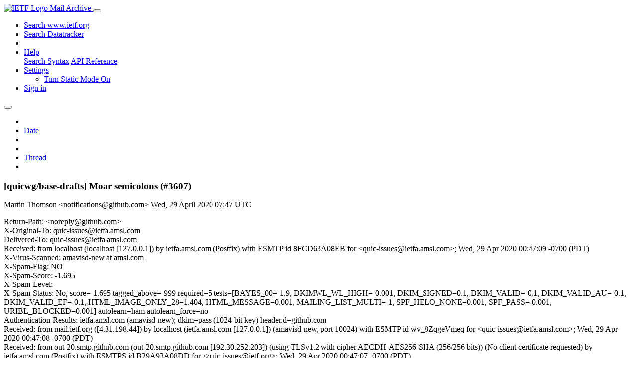

--- FILE ---
content_type: text/html; charset=utf-8
request_url: https://mailarchive.ietf.org/arch/msg/quic-issues/mCfIWX-FM6wpaBc0Fg5spnpxhV8/
body_size: 4676
content:
<!DOCTYPE html> 
<html lang="en">
<head>
    <meta charset="utf-8">
    <meta http-equiv="X-UA-Compatible" content="IE=edge">
    <meta name="viewport" content="width=device-width, initial-scale=1">
    <meta name="description" content="Search IETF mail list archives">
    <title>[quicwg/base-drafts] Moar semicolons (#3607)</title>

    

    <link rel="stylesheet" type="text/css" href="https://static.ietf.org/mailarchive/2.37.1/fontawesome/css/all.css">
    <link rel="stylesheet" type="text/css" href="https://static.ietf.org/mailarchive/2.37.1/mlarchive/css/bootstrap_custom.css">
    <link rel="stylesheet" type="text/css" href="https://static.ietf.org/mailarchive/2.37.1/mlarchive/css/styles.css">

    

    

</head>

<body>

<!-- Container -->
<div id="container">

    <header class="navbar navbar-expand-md navbar-dark fixed-top px-3 py-0">
        <div class="container-fluid">
            <a class="navbar-brand p-0" href="/">
                <img alt="IETF Logo" src="https://static.ietf.org/mailarchive/2.37.1/mlarchive/images/ietflogo-small-transparent.png">
                <span class="navbar-text d-none d-md-inline-block">
                
                Mail Archive
                
                </span>
            </a>
            <button class="navbar-toggler" type="button" data-bs-toggle="collapse" data-bs-target="#navbar-main" aria-controls="navbar-main" aria-expanded="false" aria-label="Toggle navigation">
                <span class="navbar-toggler-icon"></span>
            </button>

            
            <div id="navbar-main" class="navbar-header collapse navbar-collapse">
                <ul class="navbar-nav ms-auto">
                    <li class="nav-item d-none d-lg-inline">
                        <a class="nav-link" href="https://www.ietf.org/search/">Search www.ietf.org</a>
                    </li>
                    <li class="nav-item d-none d-lg-inline">
                        <a class="nav-link" href="https://datatracker.ietf.org">Search Datatracker</a>
                    </li>
		            <li class="nav-item d-none d-lg-inline navbar-text pipe"></li>

                    <li class="nav-item dropdown">
                        <a class="nav-link dropdown-toggle" href="#" id="navbar-help" role="button" data-bs-toggle="dropdown" aria-haspopup="true" aria-expanded="false">Help</a>
                        <div class="dropdown-menu" aria-labelledby="navbar-help">
                            <a class="dropdown-item" href="/arch/help/">Search Syntax</a>
                            <a class="dropdown-item" href="/docs/api-reference/">API Reference</a>
                        </div>
                    </li>

                    
                    
                    
                    
                    
                    <li class="nav-item dropdown me-2">
                        <a id="nav-settings-anchor" class="nav-link dropdown-toggle" href="#" id="navbar-settings" role="button" data-bs-toggle="dropdown" aria-haspopup="true" aria-expanded="false">Settings</a>
                        <ul class="dropdown-menu" aria-labelledby="navbar-settings">
                            <li><a id="toggle-static" class="dropdown-item" href="#">Turn Static Mode On</a></li>
                        </ul>
                    </li>
                    

                    
                    <li class="nav-item">
                        
                            <a class="nav-link" href="/oidc/authenticate/" rel="nofollow">Sign in</a>
                        
                    </li>
                    
                </ul>
            </div> <!-- navbar-header -->
            
        </div> <!-- container-fluid -->
    </header>

            <!-- 
            <noscript>
                <p class="navbar-text"><small>Enable Javascript for full functionality.</small></p>
            </noscript>
            -->

        <!-- Django Messages -->
        


    <!-- Content -->
    <div id="content">
        

<div class="container-fluid">

  <nav class="navbar navbar-expand-md navbar-light bg-light rounded shadow-sm navbar-msg-detail my-2">
      <button type="button" class="navbar-toggler" data-bs-toggle="collapse" data-bs-target="#id-navbar-top" aria-expanded="false">
        <span class="navbar-toggler-icon"></span>
      </button>

    <!-- Collect the nav links, forms, and other content for toggling -->
    <div class="collapse navbar-collapse navbar-detail px-5" id="id-navbar-top">
      <ul class="navbar-nav">
        <li class="nav-item" title="Previous by date">
          
            <a class="nav-link previous-in-list" href="/arch/msg/quic-issues/XjIScT3wAOG63aNqZXtFNkxFGg4/" aria-label="previous in list">
          
            <span class="fa fa-chevron-left" aria-hidden="true"></span>
            </a>
        </li>
        <li class="nav-item" title="Date Index">
          <a class="nav-link date-index" href="/arch/browse/quic-issues/?index=mCfIWX-FM6wpaBc0Fg5spnpxhV8">Date</a>
        </li>
        <li class="nav-item" title="Next by date">
          
            <a class="nav-link next-in-list" href="/arch/msg/quic-issues/D5TYIAinFEHQ8ZzsN0E79a9CUws/" aria-label="next in list">
          
            <span class="fa fa-chevron-right" aria-hidden="true"></span>
            </a>
        </li>
        <li class="nav-item" title="Previous in thread">
          
            <a class="nav-link previous-in-thread" href="/arch/msg/quic-issues/XjIScT3wAOG63aNqZXtFNkxFGg4/" aria-label="previous in thread">
          
            <span class="fa fa-chevron-left" aria-hidden="true"></span>
            </a>
        </li>
        <li class="nav-item" title="Thread Index">
          <a class="nav-link thread-index" href="/arch/browse/quic-issues/?gbt=1&amp;index=mCfIWX-FM6wpaBc0Fg5spnpxhV8">Thread</a>
        </li>
        <li class="nav-item" title="Next in thread">
          
            <a class="nav-link next-in-thread" href="/arch/msg/quic-issues/BeK2PzVRmEUeyI0Nltj5j0f5Hhc/" aria-label="next in thread">
          
            <span class="fa fa-chevron-right" aria-hidden="true"></span>
            </a>
        </li>
        
      </ul>
      <ul class="nav navbar-nav navbar-right">
      </ul>
    </div><!-- /.navbar-collapse -->
</nav>

  
  <div class="row">

    <div class="msg-detail col-md-8 pt-3" data-static-date-index-url="/arch/browse/static/quic-issues/2020-04/#mCfIWX-FM6wpaBc0Fg5spnpxhV8" data-static-thread-index-url="/arch/browse/static/quic-issues/thread/2020-04/#mCfIWX-FM6wpaBc0Fg5spnpxhV8" data-date-index-url="/arch/browse/quic-issues/?index=mCfIWX-FM6wpaBc0Fg5spnpxhV8" data-thread-index-url="/arch/browse/quic-issues/?gbt=1&amp;index=mCfIWX-FM6wpaBc0Fg5spnpxhV8">
      
      <div id="msg-body" data-message-url="https://mailarchive.ietf.org/arch/msg/quic-issues/mCfIWX-FM6wpaBc0Fg5spnpxhV8/">
    <div id="message-links">
      
        <a href="mailto:quic-issues@ietf.org?subject=Re: [quicwg/base-drafts] Moar semicolons (#3607)" class="reply-link" title="Reply"><i class="fas fa-reply fa-lg"></i></a>
      
      <a href="/arch/msg/quic-issues/mCfIWX-FM6wpaBc0Fg5spnpxhV8/download/" class="download-link" title="Message Download"><i class="fa fa-download fa-lg"></i></a>
      <a href="https://mailarchive.ietf.org/arch/msg/quic-issues/mCfIWX-FM6wpaBc0Fg5spnpxhV8/" class="detail-link" title="Message Detail"><i class="fa fa-link fa-lg"></i></a>
    </div>
    <h3>[quicwg/base-drafts] Moar semicolons (#3607)</h3>
    <p id="msg-info" class="msg-header">
      <span id="msg-from" class="pipe">Martin Thomson &lt;notifications@github.com&gt;</span>
      <span id="msg-date" class="pipe">Wed, 29 April  2020 07:47 UTC</span>
    </p>
    <div id="msg-header" class="msg-header">
      <p>
      
        Return-Path: &lt;noreply@github.com&gt;<br />
      
        X-Original-To: quic-issues@ietfa.amsl.com<br />
      
        Delivered-To: quic-issues@ietfa.amsl.com<br />
      
        Received: from localhost (localhost [127.0.0.1]) by ietfa.amsl.com (Postfix) with ESMTP id 8FCD63A08EB for &lt;quic-issues@ietfa.amsl.com&gt;; Wed, 29 Apr 2020 00:47:09 -0700 (PDT)<br />
      
        X-Virus-Scanned: amavisd-new at amsl.com<br />
      
        X-Spam-Flag: NO<br />
      
        X-Spam-Score: -1.695<br />
      
        X-Spam-Level: <br />
      
        X-Spam-Status: No, score=-1.695 tagged_above=-999 required=5 tests=[BAYES_00=-1.9, DKIMWL_WL_HIGH=-0.001, DKIM_SIGNED=0.1, DKIM_VALID=-0.1, DKIM_VALID_AU=-0.1, DKIM_VALID_EF=-0.1, HTML_IMAGE_ONLY_28=1.404, HTML_MESSAGE=0.001, MAILING_LIST_MULTI=-1, SPF_HELO_NONE=0.001, SPF_PASS=-0.001, URIBL_BLOCKED=0.001] autolearn=ham autolearn_force=no<br />
      
        Authentication-Results: ietfa.amsl.com (amavisd-new); dkim=pass (1024-bit key) header.d=github.com<br />
      
        Received: from mail.ietf.org ([4.31.198.44]) by localhost (ietfa.amsl.com [127.0.0.1]) (amavisd-new, port 10024) with ESMTP id wv_8ZqgeVmeq for &lt;quic-issues@ietfa.amsl.com&gt;; Wed, 29 Apr 2020 00:47:08 -0700 (PDT)<br />
      
        Received: from out-20.smtp.github.com (out-20.smtp.github.com [192.30.252.203]) (using TLSv1.2 with cipher AECDH-AES256-SHA (256/256 bits)) (No client certificate requested) by ietfa.amsl.com (Postfix) with ESMTPS id B29A93A08DD for &lt;quic-issues@ietf.org&gt;; Wed, 29 Apr 2020 00:47:07 -0700 (PDT)<br />
      
        Received: from github-lowworker-f144ac1.va3-iad.github.net (github-lowworker-f144ac1.va3-iad.github.net [10.48.16.59]) by smtp.github.com (Postfix) with ESMTP id E1A438C009E for &lt;quic-issues@ietf.org&gt;; Wed, 29 Apr 2020 00:47:06 -0700 (PDT)<br />
      
        DKIM-Signature: v=1; a=rsa-sha256; c=relaxed/relaxed; d=github.com; s=pf2014; t=1588146426; bh=3OvrNULkzPzfnojzcrD/FKrt1pGVU8wDetQXlMpcm3w=; h=Date:From:Reply-To:To:Cc:Subject:List-ID:List-Archive:List-Post: List-Unsubscribe:From; b=C6j+6zCF6X4Yccy9ANhmWe920gNq8YZkZX00u4fZImGSEgef7HEZcawoWocYrwRId 25rRUt7P4v8n1r20IkKNZKbIX9bZ1o0R6+6JtOMryxQa7q9x3wwMTEpzEAGEwSdF9A 8EluDa+L3aN9FP/oUaE8vYfchYNzB/rq7iaABLus=<br />
      
        Date: Wed, 29 Apr 2020 00:47:06 -0700<br />
      
        From: Martin Thomson &lt;notifications@github.com&gt;<br />
      
        Reply-To: quicwg/base-drafts &lt;reply+AFTOJKZDUX4OVZYTMTICZYV4WUI7VEVBNHHCISSLD4@reply.github.com&gt;<br />
      
        To: quicwg/base-drafts &lt;base-drafts@noreply.github.com&gt;<br />
      
        Cc: Subscribed &lt;subscribed@noreply.github.com&gt;<br />
      
        Message-ID: &lt;quicwg/base-drafts/pull/3607@github.com&gt;<br />
      
        Subject: [quicwg/base-drafts] Moar semicolons (#3607)<br />
      
        Mime-Version: 1.0<br />
      
        Content-Type: multipart/alternative; boundary=&quot;--==_mimepart_5ea930fad3037_2dc43fb7a10cd96870494a&quot;; charset=&quot;UTF-8&quot;<br />
      
        Content-Transfer-Encoding: 7bit<br />
      
        Precedence: list<br />
      
        X-GitHub-Sender: martinthomson<br />
      
        X-GitHub-Recipient: quic-issues<br />
      
        X-GitHub-Reason: subscribed<br />
      
        X-Auto-Response-Suppress: All<br />
      
        X-GitHub-Recipient-Address: quic-issues@ietf.org<br />
      
        Archived-At: &lt;https://mailarchive.ietf.org/arch/msg/quic-issues/mCfIWX-FM6wpaBc0Fg5spnpxhV8&gt;<br />
      
        X-BeenThere: quic-issues@ietf.org<br />
      
        X-Mailman-Version: 2.1.29<br />
      
        List-Id: Notification list for GitHub issues related to the QUIC WG &lt;quic-issues.ietf.org&gt;<br />
      
        List-Unsubscribe: &lt;https://www.ietf.org/mailman/options/quic-issues&gt;, &lt;mailto:quic-issues-request@ietf.org?subject=unsubscribe&gt;<br />
      
        List-Archive: &lt;https://mailarchive.ietf.org/arch/browse/quic-issues/&gt;<br />
      
        List-Post: &lt;mailto:quic-issues@ietf.org&gt;<br />
      
        List-Help: &lt;mailto:quic-issues-request@ietf.org?subject=help&gt;<br />
      
        List-Subscribe: &lt;https://www.ietf.org/mailman/listinfo/quic-issues&gt;, &lt;mailto:quic-issues-request@ietf.org?subject=subscribe&gt;<br />
      
        X-List-Received-Date: Wed, 29 Apr 2020 07:47:10 -0000<br />
      
      </p>
    </div>
    <div class="msg-payload">
      
          <pre class="wordwrap">There are a few manual tweaks here, but the first commit is strictly automated.
You can view, comment on, or merge this pull request online at:

  <a href="https://github.com/quicwg/base-drafts/pull/3607" rel="nofollow">https://github.com/quicwg/base-drafts/pull/3607</a>

-- Commit Summary --

  * Fix references
  * Manual fixes for -transport
  * Manual fixes for -http

-- File Changes --

    M draft-ietf-quic-http.md (59)
    M draft-ietf-quic-qpack.md (2)
    M draft-ietf-quic-recovery.md (10)
    M draft-ietf-quic-transport.md (110)

-- Patch Links --

<a href="https://github.com/quicwg/base-drafts/pull/3607.patch" rel="nofollow">https://github.com/quicwg/base-drafts/pull/3607.patch</a>
<a href="https://github.com/quicwg/base-drafts/pull/3607.diff" rel="nofollow">https://github.com/quicwg/base-drafts/pull/3607.diff</a>

-- 
You are receiving this because you are subscribed to this thread.
Reply to this email directly or view it on GitHub:
<a href="https://github.com/quicwg/base-drafts/pull/3607" rel="nofollow">https://github.com/quicwg/base-drafts/pull/3607</a>
</pre>

      
    </div>
    <div>
      
    </div>
</div> <!-- msg-body -->




            <div id="message-thread">

        
<ul class="thread-snippet">

    <li class="depth-0 current-msg"><a href="/arch/msg/quic-issues/mCfIWX-FM6wpaBc0Fg5spnpxhV8/">[quicwg/base-drafts] Moar semicolons (#3607)</a>&nbsp;&nbsp;Martin Thomson</li>

    <li class="depth-1"><a href="/arch/msg/quic-issues/BeK2PzVRmEUeyI0Nltj5j0f5Hhc/">Re: [quicwg/base-drafts] Moar semicolons (#3607)</a>&nbsp;&nbsp;Lucas Pardue</li>

    <li class="depth-1"><a href="/arch/msg/quic-issues/VLkvAL3T3zo95y_3o3lqCxCrYsw/">Re: [quicwg/base-drafts] Moar semicolons (#3607)</a>&nbsp;&nbsp;Jana Iyengar</li>

    <li class="depth-1"><a href="/arch/msg/quic-issues/l8-i25ARpAo3Wqz3wtEIQcbPOAM/">Re: [quicwg/base-drafts] Moar semicolons (#3607)</a>&nbsp;&nbsp;Mike Bishop</li>

    <li class="depth-1"><a href="/arch/msg/quic-issues/U0DKT5CVGtE-gNBbVSXUE8ZFQtg/">Re: [quicwg/base-drafts] Moar semicolons (#3607)</a>&nbsp;&nbsp;Eric Kinnear</li>

    <li class="depth-1"><a href="/arch/msg/quic-issues/i9ZslVENxa0hKWQZgDaohX8xiUQ/">Re: [quicwg/base-drafts] Moar semicolons (#3607)</a>&nbsp;&nbsp;Martin Thomson</li>

    <li class="depth-1"><a href="/arch/msg/quic-issues/24ECfIL8WRadfg0W7WkXS_Mvp0M/">Re: [quicwg/base-drafts] Moar semicolons (#3607)</a>&nbsp;&nbsp;Martin Thomson</li>

</ul>


      </div> <!-- message-thread -->


      <div class="d-flex justify-content-center">
        <ul id="navigation" class="list-inline">
          <li class="list-inline-item">
            <a id="toggle-nav" class="toggle js-off" href="#">Hide Navigation Bar</a>
          </li>
          
        </ul>
      </div>
          
    </div> <!-- msg-detail -->

    <div class="msg-aside col-md-4"></div>
</div> <!-- row -->

    <div class="btn-toolbar msg-detail-toolbar" role="toolbar" aria-label="...">
    <div class="btn-group" role="group" aria-label="...">
      
        <a class="btn btn-default" href="/arch/msg/quic-issues/XjIScT3wAOG63aNqZXtFNkxFGg4/">
      
          <i class="fa fa-chevron-left" aria-hidden="true"></i>
        </a>
      <a class="btn btn-default" href="">Date</a>
      
        <a class="btn btn-default" href="/arch/msg/quic-issues/D5TYIAinFEHQ8ZzsN0E79a9CUws/">
      
          <i class="fa fa-chevron-right" aria-hidden="true"></i>
        </a>
    </div>
    <div class="btn-group" role="group" aria-label="...">
      
        <a class="btn btn-default" href="/arch/msg/quic-issues/XjIScT3wAOG63aNqZXtFNkxFGg4/">
      
          <i class="fa fa-chevron-left" aria-hidden="true"></i>
        </a>
      <a class="btn btn-default" href="">Thread</a>
      
        <a class="btn btn-default" href="/arch/msg/quic-issues/BeK2PzVRmEUeyI0Nltj5j0f5Hhc/">
      
          <i class="fa fa-chevron-right" aria-hidden="true"></i>
        </a>
    </div>
    
</div>



    <nav class="navbar navbar-expand-md navbar-light bg-light rounded shadow-sm navbar-msg-detail my-2">
      <button type="button" class="navbar-toggler" data-bs-toggle="collapse" data-bs-target="#id-navbar-bottom" aria-expanded="false">
        <span class="navbar-toggler-icon"></span>
      </button>

    <!-- Collect the nav links, forms, and other content for toggling -->
    <div class="collapse navbar-collapse navbar-detail px-5" id="id-navbar-bottom">
      <ul class="navbar-nav">
        <li class="nav-item" title="Previous by date">
          
            <a class="nav-link previous-in-list" href="/arch/msg/quic-issues/XjIScT3wAOG63aNqZXtFNkxFGg4/" aria-label="previous in list">
          
            <span class="fa fa-chevron-left" aria-hidden="true"></span>
            </a>
        </li>
        <li class="nav-item" title="Date Index">
          <a class="nav-link date-index" href="/arch/browse/quic-issues/?index=mCfIWX-FM6wpaBc0Fg5spnpxhV8">Date</a>
        </li>
        <li class="nav-item" title="Next by date">
          
            <a class="nav-link next-in-list" href="/arch/msg/quic-issues/D5TYIAinFEHQ8ZzsN0E79a9CUws/" aria-label="next in list">
          
            <span class="fa fa-chevron-right" aria-hidden="true"></span>
            </a>
        </li>
        <li class="nav-item" title="Previous in thread">
          
            <a class="nav-link previous-in-thread" href="/arch/msg/quic-issues/XjIScT3wAOG63aNqZXtFNkxFGg4/" aria-label="previous in thread">
          
            <span class="fa fa-chevron-left" aria-hidden="true"></span>
            </a>
        </li>
        <li class="nav-item" title="Thread Index">
          <a class="nav-link thread-index" href="/arch/browse/quic-issues/?gbt=1&amp;index=mCfIWX-FM6wpaBc0Fg5spnpxhV8">Thread</a>
        </li>
        <li class="nav-item" title="Next in thread">
          
            <a class="nav-link next-in-thread" href="/arch/msg/quic-issues/BeK2PzVRmEUeyI0Nltj5j0f5Hhc/" aria-label="next in thread">
          
            <span class="fa fa-chevron-right" aria-hidden="true"></span>
            </a>
        </li>
        
      </ul>
      <ul class="nav navbar-nav navbar-right">
      </ul>
    </div><!-- /.navbar-collapse -->
</nav>


</div>


    </div>
    <!-- END Content -->


    
  
    
  <div class="footer scrolling">
      <p class="small text-center">v2.37.1 | <a href="https://github.com/ietf-tools/mailarch/issues">Report a Bug</a> | <a href="mailto:tools-help@ietf.org">By Email</a> | <a href="https://status.ietf.org">System Status</a></p>
  </div>

  


</div> <!-- END Container -->



<script src="https://static.ietf.org/mailarchive/2.37.1/jquery/js/jquery-3.6.0.min.js" crossorigin="anonymous"></script>
<script src="https://static.ietf.org/mailarchive/2.37.1/bootstrap-5.1.1-dist/js/bootstrap.bundle.min.js" crossorigin="anonymous"></script>
<script type="text/javascript" src="https://static.ietf.org/mailarchive/2.37.1/jquery.cookie/jquery.cookie.js"></script>
<script type="text/javascript" src="https://static.ietf.org/mailarchive/2.37.1/mlarchive/js/base.js"></script>

<script type="text/javascript" src="https://static.ietf.org/mailarchive/2.37.1/jquery.cookie/jquery.cookie.js"></script>
<script type="text/javascript" src="https://static.ietf.org/mailarchive/2.37.1/mlarchive/js/detail.js"></script>


<!-- debug_toolbar_here -->
<script>(function(){function c(){var b=a.contentDocument||a.contentWindow.document;if(b){var d=b.createElement('script');d.innerHTML="window.__CF$cv$params={r:'9c23cf5d6e2aecfa',t:'MTc2OTEzNDgwNi4wMDAwMDA='};var a=document.createElement('script');a.nonce='';a.src='/cdn-cgi/challenge-platform/scripts/jsd/main.js';document.getElementsByTagName('head')[0].appendChild(a);";b.getElementsByTagName('head')[0].appendChild(d)}}if(document.body){var a=document.createElement('iframe');a.height=1;a.width=1;a.style.position='absolute';a.style.top=0;a.style.left=0;a.style.border='none';a.style.visibility='hidden';document.body.appendChild(a);if('loading'!==document.readyState)c();else if(window.addEventListener)document.addEventListener('DOMContentLoaded',c);else{var e=document.onreadystatechange||function(){};document.onreadystatechange=function(b){e(b);'loading'!==document.readyState&&(document.onreadystatechange=e,c())}}}})();</script></body>
</html>


--- FILE ---
content_type: application/javascript; charset=UTF-8
request_url: https://mailarchive.ietf.org/cdn-cgi/challenge-platform/h/b/scripts/jsd/d251aa49a8a3/main.js?
body_size: 10809
content:
window._cf_chl_opt={AKGCx8:'b'};~function(f6,ei,ej,eZ,ec,ew,ez,eM,en,f1){f6=b,function(e,f,fL,f5,W,H){for(fL={e:587,f:604,W:607,H:542,Q:679,o:410,J:490,E:611,h:651},f5=b,W=e();!![];)try{if(H=parseInt(f5(fL.e))/1+-parseInt(f5(fL.f))/2+-parseInt(f5(fL.W))/3+parseInt(f5(fL.H))/4+-parseInt(f5(fL.Q))/5+-parseInt(f5(fL.o))/6*(-parseInt(f5(fL.J))/7)+-parseInt(f5(fL.E))/8*(-parseInt(f5(fL.h))/9),H===f)break;else W.push(W.shift())}catch(Q){W.push(W.shift())}}(C,488534),ei=this||self,ej=ei[f6(602)],eZ={},eZ[f6(581)]='o',eZ[f6(523)]='s',eZ[f6(474)]='u',eZ[f6(655)]='z',eZ[f6(448)]='n',eZ[f6(484)]='I',eZ[f6(546)]='b',ec=eZ,ei[f6(668)]=function(W,H,Q,o,W1,W0,fB,fb,J,h,A,U,F,T,g){if(W1={e:512,f:565,W:412,H:556,Q:669,o:412,J:543,E:489,h:598,A:457,v:545,U:656,F:590,T:516,g:498,k:400,G:621},W0={e:600,f:590,W:486,H:400},fB={e:690,f:424,W:493,H:407},fb=f6,J={'ebOez':function(G,Y){return G+Y},'utvOt':function(G,Y){return G===Y},'YVFTE':function(G,Y){return G(Y)},'jCZfa':function(G,Y){return G<Y},'WxNUa':function(G,Y,P){return G(Y,P)}},J[fb(W1.e)](null,H)||H===void 0)return o;for(h=J[fb(W1.f)](ea,H),W[fb(W1.W)][fb(W1.H)]&&(h=h[fb(W1.Q)](W[fb(W1.o)][fb(W1.H)](H))),h=W[fb(W1.J)][fb(W1.E)]&&W[fb(W1.h)]?W[fb(W1.J)][fb(W1.E)](new W[(fb(W1.h))](h)):function(G,fq,Y){for(fq=fb,G[fq(W0.e)](),Y=0;Y<G[fq(W0.f)];G[Y]===G[Y+1]?G[fq(W0.W)](J[fq(W0.H)](Y,1),1):Y+=1);return G}(h),A='nAsAaAb'.split('A'),A=A[fb(W1.A)][fb(W1.v)](A),U=0;J[fb(W1.U)](U,h[fb(W1.F)]);F=h[U],T=eL(W,H,F),A(T)?(g='s'===T&&!W[fb(W1.T)](H[F]),fb(W1.g)===Q+F?E(J[fb(W1.k)](Q,F),T):g||E(Q+F,H[F])):J[fb(W1.G)](E,Q+F,T),U++);return o;function E(G,Y,fC){fC=b,Object[fC(fB.e)][fC(fB.f)][fC(fB.W)](o,Y)||(o[Y]=[]),o[Y][fC(fB.H)](G)}},ew=f6(491)[f6(501)](';'),ez=ew[f6(457)][f6(545)](ew),ei[f6(685)]=function(H,Q,W7,fr,o,J,E,h,A,v){for(W7={e:445,f:531,W:631,H:576,Q:665,o:445,J:590,E:631,h:628,A:407,v:576,U:594},fr=f6,o={},o[fr(W7.e)]=function(U,F){return U<F},o[fr(W7.f)]=function(U,F){return F===U},o[fr(W7.W)]=function(U,F){return U<F},o[fr(W7.H)]=function(U,F){return U+F},J=o,E=Object[fr(W7.Q)](Q),h=0;J[fr(W7.o)](h,E[fr(W7.J)]);h++)if(A=E[h],J[fr(W7.f)]('f',A)&&(A='N'),H[A]){for(v=0;J[fr(W7.E)](v,Q[E[h]][fr(W7.J)]);-1===H[A][fr(W7.h)](Q[E[h]][v])&&(ez(Q[E[h]][v])||H[A][fr(W7.A)](J[fr(W7.v)]('o.',Q[E[h]][v]))),v++);}else H[A]=Q[E[h]][fr(W7.U)](function(U){return'o.'+U})},eM=function(WN,Wy,WX,WD,Wn,ff,f,W,H,Q){return WN={e:411,f:534,W:662,H:677,Q:431,o:687,J:563,E:510,h:418},Wy={e:547,f:452,W:693,H:678,Q:622,o:501,J:673,E:579,h:624,A:688,v:478,U:562,F:693,T:678,g:426,k:562,G:407,Y:541,P:693,O:567,d:478,s:630,K:409,R:657,m:578,i:459,j:552,Z:597,c:613,S:407,L:597,a:661,z:619,I:634},WX={e:590},WD={e:553},Wn={e:463,f:666,W:676,H:534,Q:591,o:588,J:590,E:613,h:690,A:424,v:493,U:690,F:608,T:465,g:470,k:553,G:529,Y:499,P:588,O:407,d:553,s:682,K:405,R:424,m:407,i:434,j:447,Z:407,c:470,S:601,L:693,a:449,z:601,I:686,M:642,n:505,D:493,X:553,y:672,N:671,l:411,x:568,V:407,B:692,C0:553,C1:579,C2:530,C3:407,C4:434,C5:502,C6:407,C7:657,C8:693,C9:509,CC:661,Cb:682,Cq:407,Cr:609,Ce:508,Cf:454,CW:407,CH:459,CQ:669,Co:665,Cu:571},ff=f6,f={'WmJWf':ff(WN.e),'jeKaL':ff(WN.f),'XgRxE':function(o,J){return o==J},'AFnAH':ff(WN.W),'MciiF':function(o,J){return o>J},'ppMMl':ff(WN.H),'ftyVR':function(o,J){return o-J},'sDnCd':function(o,J){return o(J)},'BnAUq':function(o,J){return o|J},'tLisG':function(o,J){return o<<J},'xvyAa':function(o,J){return J&o},'lMXKv':function(o,J){return o==J},'JnNbB':function(o,J){return o(J)},'uSimC':function(o,J){return o!==J},'eDQpt':ff(WN.Q),'zRywp':ff(WN.o),'JXdGt':function(o,J){return o(J)},'puAHO':function(o,J){return o<J},'LpVxP':function(o,J){return o<<J},'HhaYl':function(o,J){return J&o},'yXSva':function(o,J){return o(J)},'mReUZ':function(o,J){return o<<J},'hIHYD':function(o,J){return J==o},'OPcBM':function(o,J){return J&o},'gnVCD':function(o,J){return o(J)},'BswSR':function(o,J){return o==J},'fijbM':function(o){return o()},'zKExl':ff(WN.J),'fewyn':function(o,J){return J!=o},'rNKLi':function(o,J){return J*o},'lpNtH':function(o,J){return J&o},'TosoH':function(o,J){return o(J)},'efClp':function(o,J){return o*J},'FDrIH':function(o,J){return o(J)},'LkJSa':function(o,J){return J&o},'fROxq':function(o,J){return J!=o},'Vaeeh':function(o,J){return o(J)},'KporV':function(o,J){return o(J)},'ZdvmX':function(o,J){return o==J},'pMdPu':function(o,J){return o-J},'yYWvW':function(o,J){return J==o},'lNCZA':function(o,J){return o+J}},W=String[ff(WN.E)],H={'h':function(o,Ww){return Ww={e:504,f:613},null==o?'':H.g(o,6,function(J,fW){return fW=b,fW(Ww.e)[fW(Ww.f)](J)})},'g':function(o,J,E,fH,A,U,F,T,G,Y,P,O,s,K,R,i,j,WM,Z,S,L,X){if(fH=ff,A={},A[fH(Wn.e)]=function(z,I){return z<I},A[fH(Wn.f)]=f[fH(Wn.W)],U=A,fH(Wn.H)===f[fH(Wn.Q)]){if(f[fH(Wn.o)](null,o))return'';for(T={},G={},Y='',P=2,O=3,s=2,K=[],R=0,i=0,j=0;j<o[fH(Wn.J)];j+=1)if(Z=o[fH(Wn.E)](j),Object[fH(Wn.h)][fH(Wn.A)][fH(Wn.v)](T,Z)||(T[Z]=O++,G[Z]=!0),S=Y+Z,Object[fH(Wn.h)][fH(Wn.A)][fH(Wn.v)](T,S))Y=S;else{if(Object[fH(Wn.U)][fH(Wn.A)][fH(Wn.v)](G,Y)){if(fH(Wn.F)!==f[fH(Wn.T)]){if(f[fH(Wn.g)](256,Y[fH(Wn.k)](0))){if(f[fH(Wn.G)]!==fH(Wn.Y)){for(F=0;F<s;R<<=1,f[fH(Wn.P)](i,J-1)?(i=0,K[fH(Wn.O)](E(R)),R=0):i++,F++);for(L=Y[fH(Wn.d)](0),F=0;8>F;R=L&1.62|R<<1.44,i==f[fH(Wn.s)](J,1)?(i=0,K[fH(Wn.O)](f[fH(Wn.K)](E,R)),R=0):i++,L>>=1,F++);}else Y[fH(Wn.h)][fH(Wn.R)][fH(Wn.v)](A,W)||(U[F]=[]),T[J][fH(Wn.m)](j)}else{for(L=1,F=0;F<s;R=f[fH(Wn.i)](f[fH(Wn.j)](R,1),L),J-1==i?(i=0,K[fH(Wn.Z)](f[fH(Wn.K)](E,R)),R=0):i++,L=0,F++);for(L=Y[fH(Wn.k)](0),F=0;f[fH(Wn.c)](16,F);R=R<<1.79|f[fH(Wn.S)](L,1),J-1==i?(i=0,K[fH(Wn.m)](E(R)),R=0):i++,L>>=1,F++);}P--,f[fH(Wn.o)](0,P)&&(P=Math[fH(Wn.L)](2,s),s++),delete G[Y]}else return U[fH(Wn.e)](A[fH(Wn.a)](),H)}else for(L=T[Y],F=0;F<s;R=R<<1|f[fH(Wn.z)](L,1),f[fH(Wn.I)](i,J-1)?(i=0,K[fH(Wn.O)](E(R)),R=0):i++,L>>=1,F++);Y=(P--,0==P&&(P=Math[fH(Wn.L)](2,s),s++),T[S]=O++,f[fH(Wn.M)](String,Z))}if(f[fH(Wn.n)]('',Y)){if(Object[fH(Wn.U)][fH(Wn.R)][fH(Wn.D)](G,Y)){if(256>Y[fH(Wn.X)](0)){if(f[fH(Wn.y)]===f[fH(Wn.N)])WM={e:666},H[fH(Wn.l)]=5e3,Q[fH(Wn.x)]=function(fQ){fQ=fH,J(U[fQ(WM.e)])};else{for(F=0;F<s;R<<=1,J-1==i?(i=0,K[fH(Wn.V)](f[fH(Wn.B)](E,R)),R=0):i++,F++);for(L=Y[fH(Wn.C0)](0),F=0;8>F;R=f[fH(Wn.i)](R<<1,1.06&L),f[fH(Wn.P)](i,J-1)?(i=0,K[fH(Wn.O)](E(R)),R=0):i++,L>>=1,F++);}}else{for(L=1,F=0;f[fH(Wn.C1)](F,s);R=f[fH(Wn.C2)](R,1)|L,f[fH(Wn.I)](i,J-1)?(i=0,K[fH(Wn.C3)](E(R)),R=0):i++,L=0,F++);for(L=Y[fH(Wn.X)](0),F=0;16>F;R=f[fH(Wn.C4)](R<<1.13,f[fH(Wn.C5)](L,1)),f[fH(Wn.P)](i,J-1)?(i=0,K[fH(Wn.C6)](f[fH(Wn.C7)](E,R)),R=0):i++,L>>=1,F++);}P--,0==P&&(P=Math[fH(Wn.C8)](2,s),s++),delete G[Y]}else for(L=T[Y],F=0;f[fH(Wn.C1)](F,s);R=f[fH(Wn.C9)](R,1)|1&L,f[fH(Wn.CC)](i,f[fH(Wn.Cb)](J,1))?(i=0,K[fH(Wn.Cq)](E(R)),R=0):i++,L>>=1,F++);P--,0==P&&s++}for(L=2,F=0;F<s;R=R<<1.13|f[fH(Wn.Cr)](L,1),J-1==i?(i=0,K[fH(Wn.Z)](f[fH(Wn.Ce)](E,R)),R=0):i++,L>>=1,F++);for(;;)if(R<<=1,f[fH(Wn.Cf)](i,J-1)){K[fH(Wn.CW)](f[fH(Wn.Ce)](E,R));break}else i++;return K[fH(Wn.CH)]('')}else{for(X=[];J!==null;X=X[fH(Wn.CQ)](E[fH(Wn.Co)](Y)),A=W[fH(Wn.Cu)](U));return X}},'j':function(o,fo){return fo=ff,o==null?'':''==o?null:H.i(o[fo(WX.e)],32768,function(J,fu){return fu=fo,o[fu(WD.e)](J)})},'i':function(o,J,E,fJ,A,U,F,T,G,Y,P,O,s,K,R,i,L,j,Z,S){if(fJ=ff,fJ(Wy.e)!==f[fJ(Wy.f)]){for(A=[],U=4,F=4,T=3,G=[],O=E(0),s=J,K=1,Y=0;3>Y;A[Y]=Y,Y+=1);for(R=0,i=Math[fJ(Wy.W)](2,2),P=1;f[fJ(Wy.H)](P,i);)for(j=fJ(Wy.Q)[fJ(Wy.o)]('|'),Z=0;!![];){switch(j[Z++]){case'0':P<<=1;continue;case'1':S=s&O;continue;case'2':s>>=1;continue;case'3':0==s&&(s=J,O=E(K++));continue;case'4':R|=f[fJ(Wy.J)](f[fJ(Wy.E)](0,S)?1:0,P);continue}break}switch(R){case 0:for(R=0,i=Math[fJ(Wy.W)](2,8),P=1;P!=i;S=f[fJ(Wy.h)](O,s),s>>=1,0==s&&(s=J,O=f[fJ(Wy.A)](E,K++)),R|=f[fJ(Wy.v)](0<S?1:0,P),P<<=1);L=f[fJ(Wy.U)](W,R);break;case 1:for(R=0,i=Math[fJ(Wy.F)](2,16),P=1;f[fJ(Wy.T)](P,i);S=f[fJ(Wy.g)](O,s),s>>=1,s==0&&(s=J,O=E(K++)),R|=(0<S?1:0)*P,P<<=1);L=f[fJ(Wy.k)](W,R);break;case 2:return''}for(Y=A[3]=L,G[fJ(Wy.G)](L);;){if(K>o)return'';for(R=0,i=Math[fJ(Wy.F)](2,T),P=1;f[fJ(Wy.Y)](P,i);S=O&s,s>>=1,0==s&&(s=J,O=E(K++)),R|=P*(0<S?1:0),P<<=1);switch(L=R){case 0:for(R=0,i=Math[fJ(Wy.P)](2,8),P=1;P!=i;S=s&O,s>>=1,0==s&&(s=J,O=f[fJ(Wy.O)](E,K++)),R|=f[fJ(Wy.d)](0<S?1:0,P),P<<=1);A[F++]=f[fJ(Wy.s)](W,R),L=F-1,U--;break;case 1:for(R=0,i=Math[fJ(Wy.F)](2,16),P=1;i!=P;S=O&s,s>>=1,f[fJ(Wy.K)](0,s)&&(s=J,O=f[fJ(Wy.R)](E,K++)),R|=(0<S?1:0)*P,P<<=1);A[F++]=W(R),L=f[fJ(Wy.m)](F,1),U--;break;case 2:return G[fJ(Wy.i)]('')}if(f[fJ(Wy.j)](0,U)&&(U=Math[fJ(Wy.F)](2,T),T++),A[L])L=A[L];else if(F===L)L=f[fJ(Wy.Z)](Y,Y[fJ(Wy.c)](0));else return null;G[fJ(Wy.S)](L),A[F++]=f[fJ(Wy.L)](Y,L[fJ(Wy.c)](0)),U--,Y=L,f[fJ(Wy.a)](0,U)&&(U=Math[fJ(Wy.W)](2,T),T++)}}else H[fJ(Wy.z)]=Q,f[fJ(Wy.I)](o)}},Q={},Q[ff(WN.h)]=H.h,Q}(),en=null,f1=f0(),f3();function f0(Hp,fO){return Hp={e:503},fO=f6,crypto&&crypto[fO(Hp.e)]?crypto[fO(Hp.e)]():''}function ey(H7,fv,f,W){return H7={e:549},fv=f6,f={},f[fv(H7.e)]=function(H,Q){return H!==Q},W=f,W[fv(H7.e)](eX(),null)}function f4(H,Q,Q7,Q6,fc,o,J,E,h){if(Q7={e:526,f:670,W:441,H:654,Q:681,o:462,J:495,E:570,h:522,A:573,v:436,U:433,F:654,T:654,g:495,k:570,G:585,Y:476,P:526},Q6={e:504,f:613},fc=f6,o={},o[fc(Q7.e)]=function(A,v){return A==v},o[fc(Q7.f)]=fc(Q7.W),o[fc(Q7.H)]=fc(Q7.Q),J=o,!H[fc(Q7.o)])return;if(Q===J[fc(Q7.f)])E={},E[fc(Q7.J)]=fc(Q7.E),E[fc(Q7.h)]=H.r,E[fc(Q7.A)]=fc(Q7.W),ei[fc(Q7.v)][fc(Q7.U)](E,'*');else if(J[fc(Q7.F)]===J[fc(Q7.T)])h={},h[fc(Q7.g)]=fc(Q7.k),h[fc(Q7.h)]=H.r,h[fc(Q7.A)]=fc(Q7.G),h[fc(Q7.Y)]=Q,ei[fc(Q7.v)][fc(Q7.U)](h,'*');else return J[fc(Q7.P)](null,H)?'':Q.g(o,6,function(v,fS){return fS=fc,fS(Q6.e)[fS(Q6.f)](v)})}function f2(o,J,HG,fd,E,h,A,v,U,F,T,g,k,G){if(HG={e:558,f:468,W:572,H:455,Q:423,o:406,J:521,E:492,h:583,A:456,v:684,U:558,F:468,T:466,g:627,k:525,G:617,Y:511,P:411,O:568,d:464,s:627,K:464,R:595,m:627,i:595,j:527,Z:627,c:527,S:528,L:538,a:559,z:451,I:660,M:495,n:450,D:636,X:418},fd=f6,E={},E[fd(HG.e)]=function(Y,P){return Y+P},E[fd(HG.f)]=function(Y,P){return Y+P},E[fd(HG.W)]=fd(HG.H),E[fd(HG.Q)]=fd(HG.o),E[fd(HG.J)]=fd(HG.E),h=E,!el(0))return![];v=(A={},A[fd(HG.h)]=o,A[fd(HG.A)]=J,A);try{U=ei[fd(HG.v)],F=h[fd(HG.U)](h[fd(HG.F)](fd(HG.T)+ei[fd(HG.g)][fd(HG.k)],h[fd(HG.W)]),U.r)+h[fd(HG.Q)],T=new ei[(fd(HG.G))](),T[fd(HG.Y)](h[fd(HG.J)],F),T[fd(HG.P)]=2500,T[fd(HG.O)]=function(){},g={},g[fd(HG.d)]=ei[fd(HG.s)][fd(HG.K)],g[fd(HG.R)]=ei[fd(HG.m)][fd(HG.i)],g[fd(HG.j)]=ei[fd(HG.Z)][fd(HG.c)],g[fd(HG.S)]=ei[fd(HG.Z)][fd(HG.L)],g[fd(HG.a)]=f1,k=g,G={},G[fd(HG.z)]=v,G[fd(HG.I)]=k,G[fd(HG.M)]=fd(HG.n),T[fd(HG.D)](eM[fd(HG.X)](G))}catch(Y){}}function eN(He,Hr,fU,e,f){if(He={e:635,f:570,W:435,H:494,Q:689,o:620,J:645,E:638,h:667,A:637,v:401,U:438},Hr={e:488,f:453,W:444,H:577,Q:495,o:488,J:522,E:573,h:441,A:436,v:433},fU=f6,e={'noWvg':fU(He.e),'uuJMs':fU(He.f),'pMZkf':fU(He.W),'HmOIV':function(W){return W()},'EzMKC':function(W,H){return H===W},'IbTdP':function(W,H){return W!==H},'jVdxy':fU(He.H),'oWWCs':function(W,H){return W(H)},'mIIAi':function(W,H){return W*H}},f=e[fU(He.Q)](eX),e[fU(He.o)](f,null))return;en=(en&&(e[fU(He.J)](e[fU(He.E)],fU(He.H))?W[fU(He.h)](e[fU(He.A)],H):e[fU(He.v)](clearTimeout,en)),setTimeout(function(fF,H,Q,J){(fF=fU,H={},H[fF(Hr.e)]=e[fF(Hr.f)],Q=H,fF(Hr.W)===e[fF(Hr.H)])?(J={},J[fF(Hr.Q)]=Q[fF(Hr.o)],J[fF(Hr.J)]=H.r,J[fF(Hr.E)]=fF(Hr.h),W[fF(Hr.A)][fF(Hr.v)](J,'*')):eD()},e[fU(He.U)](f,1e3)))}function eD(e,H1,H0,fE,f,W){H1={e:417,f:592,W:592,H:603},H0={e:644,f:443,W:539,H:479},fE=f6,f={'uLCDV':function(H,Q){return H===Q},'YUtuX':fE(H1.e),'kjPfN':function(H,Q){return H(Q)},'iexgA':function(H){return H()},'TXLRM':function(H,Q,o){return H(Q,o)}},W=eI(),f[fE(H1.f)](eB,W.r,function(H,fh){fh=fE,f[fh(H0.e)](typeof e,f[fh(H0.f)])&&f[fh(H0.W)](e,H),f[fh(H0.H)](eN)}),W.e&&f[fE(H1.W)](f2,fE(H1.H),W.e)}function ea(e,fX,f9,f){for(fX={e:669,f:665,W:571},f9=f6,f=[];e!==null;f=f[f9(fX.e)](Object[f9(fX.f)](e)),e=Object[f9(fX.W)](e));return f}function eX(H5,fA,e,f,W,Q,o,J,E){return H5={e:500,f:448,W:684,H:416,Q:535,o:575,J:533,E:643,h:555,A:550,v:540,U:606,F:584,T:633,g:680,k:472,G:460,Y:623,P:589,O:415,d:633,s:586},fA=f6,e={'wmWHS':function(H,Q,o,J,E){return H(Q,o,J,E)},'YHmPo':fA(H5.e),'mWOML':fA(H5.f),'EohZK':function(H,Q){return H<Q},'pfIyx':function(H,Q){return H===Q}},f=ei[fA(H5.W)],!f?null:(W=f.i,typeof W!==e[fA(H5.H)]||e[fA(H5.Q)](W,30))?e[fA(H5.o)](fA(H5.J),fA(H5.E))?(Q=J[fA(H5.h)](fA(H5.A)),Q[fA(H5.v)]=fA(H5.U),Q[fA(H5.F)]='-1',E[fA(H5.T)][fA(H5.g)](Q),o=Q[fA(H5.k)],J={},J=h(o,o,'',J),J=e[fA(H5.G)](A,o,o[fA(H5.Y)]||o[e[fA(H5.P)]],'n.',J),J=v(o,Q[fA(H5.O)],'d.',J),U[fA(H5.d)][fA(H5.s)](Q),E={},E.r=J,E.e=null,E):null:W}function C(Q8){return Q8='AaQFa,eicqf,bigint,JiHhv,splice,3|9|0|4|5|6|8|7|10|2|1,lxCFz,from,2205896VCdWin,_cf_chl_opt;JJgc4;PJAn2;kJOnV9;IWJi4;OHeaY1;DqMg0;FKmRv9;LpvFx1;cAdz2;PqBHf2;nFZCC5;ddwW5;pRIb1;rxvNi8;RrrrA2;erHi9,POST,call,dyqeT,source,NuRlb,0|3|1|2|4,d.cookie,RacCR,navigator,split,HhaYl,randomUUID,ZQ7MjBLpi$wNkaPWXTtne+I-9d6hOcbulrRUC1zqD0Y4s2xKESf83voAJFmVyHGg5,uSimC,siqJw,YfxQN,gnVCD,mReUZ,fromCharCode,open,utvOt,vFhhS,OKAfk,eWbuR,isNaN,vqGNA,kfMyD,eCgzT,EtUTr,keDcx,sid,string,TThjU,AKGCx8,EUBYd,LRmiB4,pkLOA2,ppMMl,LpVxP,hRkfP,isArray,nOnfk,hMavJ,EohZK,DJkvT,lVtfo,aUjz8,kjPfN,style,fROxq,3592000XXdWDE,Array,XjCPZ,bind,boolean,yaWSv,AelmT,ZbQrv,iframe,ySfjU,yYWvW,charCodeAt,ZUJBr,createElement,getOwnPropertyNames,gvqaV,cNQkv,JBxy9,qrlwp,RbJur,FDrIH,YdAEh,EoZPA,YVFTE,readyState,Vaeeh,ontimeout,dUorv,cloudflare-invisible,getPrototypeOf,QYEwS,event,zmWSp,pfIyx,SJJfw,pMZkf,pMdPu,puAHO,rWMaO,object,YhpzS,AdeF3,tabIndex,error,removeChild,102855tBTsfy,XgRxE,YHmPo,length,jeKaL,TXLRM,tijLr,map,SSTpq3,catch,lNCZA,Set,EDdWQ,sort,xvyAa,document,error on cf_chl_props,1442870nQmvbM,Ihloj,display: none,2720034YAOfQS,JBXKj,OPcBM,RPsML,104psWUlS,2|4|0|1|3,charAt,LgdzR,now,tTtUb,XMLHttpRequest,NCWEo,onreadystatechange,EzMKC,WxNUa,1|2|3|4|0,clientInformation,lpNtH,onload,cYxTX,_cf_chl_opt,indexOf,/jsd/oneshot/d251aa49a8a3/0.5617262959330693:1769131380:WH2hr2ozB_m-6AguRfxPGehduXq_fAyO5exejYBa1gw/,KporV,fsIfm,status,body,fijbM,DOMContentLoaded,send,noWvg,jVdxy,xhr-error,log,flVam,JnNbB,IYlFN,uLCDV,IbTdP,EdrrX,FFQuq,ACLSo,WvsAR,Dpowa,659979bMoHNj,VCvYg,JtIRB,yyuDu,symbol,jCZfa,yXSva,sRvst,iloyY,chctx,hIHYD,pgFAY,location,qQOfQ,keys,RbVlB,addEventListener,pRIb1,concat,YXDIc,zRywp,eDQpt,rNKLi,TBfGz,iUtDT,WmJWf,yogaT,fewyn,3914475ItbolZ,appendChild,HnHJG,ftyVR,dpfyC,__CF$cv$params,rxvNi8,lMXKv,LAXGK,TosoH,HmOIV,prototype,cmunJ,JXdGt,pow,[native code],ebOez,oWWCs,loading,qJFxc,wsoDE,sDnCd,/invisible/jsd,push,toString,ZdvmX,18gCJlPc,timeout,Object,JXmgc,yyrTy,contentDocument,mWOML,function,IiIWfqAqOoA,http-code:,sXJhT,Wiymz,Function,hgPOH,hasOwnProperty,hcelj,LkJSa,href,OSGPl,MlFME,EavKW,nFpOX,afuja,postMessage,BnAUq,HRFXP,parent,WLpox,mIIAi,HzCNO,VYlEX,success,onerror,YUtuX,rdFYe,RlMOE,floor,tLisG,number,random,jsd,errorInfoObject,zKExl,uuJMs,BswSR,/b/ov1/0.5617262959330693:1769131380:WH2hr2ozB_m-6AguRfxPGehduXq_fAyO5exejYBa1gw/,TYlZ6,includes,SjGME,join,wmWHS,stringify,api,RzSwa,CnwA5,AFnAH,/cdn-cgi/challenge-platform/h/,VmSGG,aMSoV,DDblv,MciiF,uSGjr,contentWindow,Gdyhj,undefined,vmudJ,detail,AZsDD,efClp,iexgA,LUxgR,NXZJR'.split(','),C=function(){return Q8},C()}function eL(e,W,H,fD,f8,Q,o,J){Q=(fD={e:582,f:404,W:440,H:581,Q:417,o:596,J:596,E:543,h:532,A:543,v:485,U:664,F:413},f8=f6,{'wsoDE':f8(fD.e),'JiHhv':function(E,h){return h===E},'qQOfQ':function(E,h){return h==E},'JXmgc':function(E,h,A){return E(h,A)}});try{if(Q[f8(fD.f)]===f8(fD.W))return;else o=W[H]}catch(h){return'i'}if(o==null)return o===void 0?'u':'x';if(f8(fD.H)==typeof o)try{if(f8(fD.Q)==typeof o[f8(fD.o)])return o[f8(fD.J)](function(){}),'p'}catch(A){}return e[f8(fD.E)][f8(fD.h)](o)?'a':o===e[f8(fD.A)]?'D':o===!0?'T':Q[f8(fD.v)](!1,o)?'F':(J=typeof o,Q[f8(fD.U)](f8(fD.Q),J)?Q[f8(fD.F)](eS,e,o)?'N':'f':ec[J]||'?')}function eS(f,W,fw,f7,H,Q){return fw={e:537,f:422,W:537,H:422,Q:690,o:408,J:493,E:628,h:694},f7=f6,H={},H[f7(fw.e)]=function(o,J){return o<J},Q=H,W instanceof f[f7(fw.f)]&&Q[f7(fw.W)](0,f[f7(fw.H)][f7(fw.Q)][f7(fw.o)][f7(fw.J)](W)[f7(fw.E)](f7(fw.h)))}function eB(e,f,HF,HU,Hv,HA,fk,W,H,Q,o){if(HF={e:492,f:629,W:519,H:684,Q:640,o:627,J:617,E:511,h:475,A:506,v:466,U:627,F:525,T:421,g:462,k:469,G:519,Y:411,P:568,O:614,d:561,s:625,K:442,R:663,m:663,i:427,j:663,Z:427,c:636,S:418,L:461},HU={e:639},Hv={e:632,f:674,W:441,H:506,Q:419},HA={e:411},fk=f6,W={'LgdzR':function(J,E){return J!==E},'RbJur':function(J){return J()},'TBfGz':function(J,E){return J<E},'siqJw':function(J,E){return J+E},'vmudJ':fk(HF.e),'Wiymz':fk(HF.f),'DDblv':fk(HF.W)},H=ei[fk(HF.H)],console[fk(HF.Q)](ei[fk(HF.o)]),Q=new ei[(fk(HF.J))](),Q[fk(HF.E)](W[fk(HF.h)],W[fk(HF.A)](W[fk(HF.A)](fk(HF.v),ei[fk(HF.U)][fk(HF.F)]),W[fk(HF.T)])+H.r),H[fk(HF.g)]){if(W[fk(HF.k)]===fk(HF.G))Q[fk(HF.Y)]=5e3,Q[fk(HF.P)]=function(fG){fG=fk,f(fG(HA.e))};else return W[fk(HF.O)](W[fk(HF.d)](f),null)}Q[fk(HF.s)]=function(fY){fY=fk,Q[fY(Hv.e)]>=200&&W[fY(Hv.f)](Q[fY(Hv.e)],300)?f(fY(Hv.W)):f(W[fY(Hv.H)](fY(Hv.Q),Q[fY(Hv.e)]))},Q[fk(HF.K)]=function(fP){fP=fk,f(fP(HU.e))},o={'t':ex(),'lhr':ej[fk(HF.R)]&&ej[fk(HF.m)][fk(HF.i)]?ej[fk(HF.j)][fk(HF.Z)]:'','api':H[fk(HF.g)]?!![]:![],'c':ey(),'payload':e},Q[fk(HF.c)](eM[fk(HF.S)](JSON[fk(HF.L)](o)))}function b(q,r,e,f){return q=q-400,e=C(),f=e[q],f}function ex(HH,fT,e,f){return HH={e:684,f:446,W:517},fT=f6,e={'vqGNA':function(W,H){return W(H)}},f=ei[fT(HH.e)],Math[fT(HH.f)](+e[fT(HH.W)](atob,f.t))}function f3(Q4,Q3,Q0,HD,Hw,fs,e,f,J,E,h,A,v,U,W,H,Q){if(Q4={e:406,f:498,W:515,H:626,Q:659,o:524,J:551,E:684,h:544,A:605,v:536,U:466,F:627,T:525,g:455,k:477,G:617,Y:511,P:492,O:411,d:568,s:464,K:595,R:527,m:627,i:527,j:528,Z:627,c:538,S:559,L:451,a:660,z:495,I:450,M:636,n:418,D:566,X:402,y:667,N:473,l:551,x:483,V:596,B:667,C0:635,C1:619},Q3={e:683,f:513,W:566,H:402,Q:641,o:647,J:619},Q0={e:650,f:480,W:467,H:515,Q:420,o:516,J:520,E:514,h:593,A:496,v:593,U:675,F:653,T:553,g:646,k:407,G:553,Y:548,P:429,O:618,d:439,s:646,K:407,R:439,m:458,i:432,j:693},HD={e:473},Hw={e:605},fs=f6,e={'Ihloj':function(o,J){return o+J},'DJkvT':function(o,J){return o+J},'AZsDD':fs(Q4.e),'JtIRB':function(o,J){return o>J},'EdrrX':function(o,J){return o<J},'AelmT':function(o,J){return o>J},'MlFME':function(o,J){return o==J},'NCWEo':function(o,J){return o-J},'HzCNO':function(o,J){return o(J)},'SjGME':function(o,J){return o<<J},'afuja':function(o,J){return o&J},'Dpowa':fs(Q4.f),'kfMyD':function(o,J,E){return o(J,E)},'Gdyhj':function(o,J){return o!==J},'sXJhT':fs(Q4.W),'dpfyC':function(o){return o()},'vFhhS':function(o,J){return J!==o},'flVam':fs(Q4.H),'FFQuq':fs(Q4.Q),'XjCPZ':fs(Q4.o),'eicqf':fs(Q4.J)},f=ei[fs(Q4.E)],!f)return;if(!eV()){if(e[fs(Q4.h)]===fs(Q4.o))return;else J=v[fs(Q4.E)],E=e[fs(Q4.A)](e[fs(Q4.v)](fs(Q4.U),U[fs(Q4.F)][fs(Q4.T)])+fs(Q4.g)+J.r,e[fs(Q4.k)]),h=new F[(fs(Q4.G))](),h[fs(Q4.Y)](fs(Q4.P),E),h[fs(Q4.O)]=2500,h[fs(Q4.d)]=function(){},A={},A[fs(Q4.s)]=T[fs(Q4.F)][fs(Q4.s)],A[fs(Q4.K)]=g[fs(Q4.F)][fs(Q4.K)],A[fs(Q4.R)]=k[fs(Q4.m)][fs(Q4.i)],A[fs(Q4.j)]=G[fs(Q4.Z)][fs(Q4.c)],A[fs(Q4.S)]=Y,v=A,U={},U[fs(Q4.L)]=O,U[fs(Q4.a)]=v,U[fs(Q4.z)]=fs(Q4.I),h[fs(Q4.M)](P[fs(Q4.n)](U))}if(W=![],H=function(HB,HV,HM,ft,J,h,A,v){if(HB={e:612,f:428,W:403,H:403,Q:580,o:501,J:693,E:690,h:424,A:493,v:553,U:407,F:691,T:471,g:407,k:564,G:481,Y:693,P:482,O:471,d:407,s:658},HV={e:569},HM={e:518},ft=fs,J={'EtUTr':function(E,h){return E===h},'OKAfk':e[ft(Q0.e)],'tijLr':function(E,h,fK){return fK=ft,e[fK(Hw.e)](E,h)},'NuRlb':function(E,h,A){return E(h,A)},'iUtDT':function(E,h,A,fR){return fR=ft,e[fR(HM.e)](E,h,A)},'dUorv':function(E,h){return E<<h},'OSGPl':function(E,h,fm){return fm=ft,e[fm(HD.e)](E,h)},'sRvst':function(E,h,A){return E(h,A)}},ft(Q0.f)!==ft(Q0.W)){if(!W){if(ft(Q0.H)!==e[ft(Q0.Q)])(h=G[Y],A=P(O,d,h),s(A))?(v=A==='s'&&!z[ft(Q0.o)](I[h]),J[ft(Q0.J)](J[ft(Q0.E)],J[ft(Q0.h)](M,h))?J[ft(Q0.A)](n,J[ft(Q0.v)](D,h),A):v||J[ft(Q0.U)](X,J[ft(Q0.h)](y,h),N[h])):J[ft(Q0.U)](L,a+h,A);else{if(W=!![],!eV())return;eD(function(h,fi,A,U,F,T){if(fi=ft,A={'rWMaO':fi(HB.e),'cmunJ':function(v,U){return v<<U},'uSGjr':function(v,U){return v-U},'EoZPA':function(v,U){return v>U},'NXZJR':function(v,U){return v-U},'AaQFa':function(v,U,fj){return fj=fi,J[fj(HV.e)](v,U)}},J[fi(HB.f)](fi(HB.W),fi(HB.H))){for(U=A[fi(HB.Q)][fi(HB.o)]('|'),F=0;!![];){switch(U[F++]){case'0':0==qb&&(qq=qr[fi(HB.J)](2,qe),qf++);continue;case'1':qW[qH]=qQ++;continue;case'2':if(CI[fi(HB.E)][fi(HB.h)][fi(HB.A)](CM,Cn)){if(256>qE[fi(HB.v)](0)){for(rA=0;rv<rU;rp<<=1,rT==rg-1?(rk=0,rG[fi(HB.U)](rY(rP)),rO=0):rd++,rF++);for(T=rs[fi(HB.v)](0),rt=0;8>rK;rm=A[fi(HB.F)](ri,1)|T&1,rj==A[fi(HB.T)](rZ,1)?(rc=0,rS[fi(HB.U)](rL(ra)),rw=0):rz++,T>>=1,rR++);}else{for(T=1,rI=0;rM<rn;rX=ry<<1|T,rN==rl-1?(rx=0,rV[fi(HB.g)](rB(e0)),e1=0):e2++,T=0,rD++);for(T=e3[fi(HB.v)](0),e4=0;A[fi(HB.k)](16,e5);e7=T&1|e8<<1.33,e9==A[fi(HB.G)](eC,1)?(eb=0,eq[fi(HB.g)](er(ee)),ef=0):eW++,T>>=1,e6++);}rW--,rH==0&&(rQ=ro[fi(HB.Y)](2,ru),rJ++),delete rE[rh]}else for(T=by[bN],bl=0;bx<bV;q0=A[fi(HB.P)](q1,1)|1.36&T,q2==A[fi(HB.O)](q3,1)?(q4=0,q5[fi(HB.d)](q6(q7)),q8=0):q9++,T>>=1,bB++);continue;case'3':qo=qu(qJ);continue;case'4':qC--;continue}break}}else J[fi(HB.s)](f4,f,h)})}}}else{if(e[ft(Q0.F)](256,CT[ft(Q0.T)](0))){for(bR=0;e[ft(Q0.g)](bm,bi);bZ<<=1,bS-1==bc?(bL=0,ba[ft(Q0.k)](bw(bz)),bI=0):bM++,bj++);for(bn=bD[ft(Q0.G)](0),bX=0;e[ft(Q0.Y)](8,by);bl=bV&1|bx<<1,e[ft(Q0.P)](bB,e[ft(Q0.O)](q0,1))?(q1=0,q2[ft(Q0.k)](e[ft(Q0.d)](q3,q4)),q5=0):q6++,q7>>=1,bN++);}else{for(q8=1,q9=0;e[ft(Q0.s)](qC,qb);qr=qe<<1|qf,qW==qH-1?(qQ=0,qo[ft(Q0.K)](e[ft(Q0.R)](qu,qJ)),qE=0):qh++,qA=0,qq++);for(qv=qU[ft(Q0.T)](0),qF=0;16>qp;qg=e[ft(Q0.m)](qk,1)|e[ft(Q0.i)](qG,1),e[ft(Q0.P)](qY,qP-1)?(qO=0,qd[ft(Q0.k)](qs(qt)),qK=0):qR++,qm>>=1,qT++);}bG--,0==bY&&(bP=bO[ft(Q0.j)](2,bd),bs++),delete bt[bK]}},ej[fs(Q4.D)]!==fs(Q4.X))H();else if(ei[fs(Q4.y)]){if(e[fs(Q4.N)](fs(Q4.l),e[fs(Q4.x)]))return f[fs(Q4.V)](function(){}),'p';else ej[fs(Q4.B)](fs(Q4.C0),H)}else Q=ej[fs(Q4.C1)]||function(){},ej[fs(Q4.C1)]=function(fZ){if(fZ=fs,e[fZ(Q3.e)](Q),e[fZ(Q3.f)](ej[fZ(Q3.W)],fZ(Q3.H))){if(e[fZ(Q3.Q)]===e[fZ(Q3.o)])return;else ej[fZ(Q3.J)]=Q,H()}}}function el(e,Hf,fp){return Hf={e:449},fp=f6,Math[fp(Hf.e)]()<e}function eI(Wr,fe,H,Q,o,J,E,h,A,v,g,k,G,Y,K,T){H=(Wr={e:550,f:623,W:500,H:507,Q:606,o:415,J:425,E:437,h:487,A:501,v:584,U:633,F:586,T:555,g:550,k:633,G:680,Y:472,P:560,O:430,d:557,s:616,K:540,R:649,m:616,i:652,j:600,Z:574,c:590,S:486,L:554,a:648,z:599,I:555,M:414,n:540,D:584,X:472,y:560,N:430},fe=f6,{'zmWSp':function(U,F){return U<F},'yyrTy':fe(Wr.e),'qrlwp':function(U,F,T,g,k){return U(F,T,g,k)},'EavKW':fe(Wr.f),'gvqaV':fe(Wr.W),'hcelj':function(U,F){return U===F},'WLpox':fe(Wr.H),'tTtUb':function(U,F,T,g,k){return U(F,T,g,k)},'WvsAR':fe(Wr.Q),'VCvYg':fe(Wr.o),'ZUJBr':function(U,F){return U!==F}});try{if(H[fe(Wr.J)](H[fe(Wr.E)],H[fe(Wr.E)])){for(Q=fe(Wr.h)[fe(Wr.A)]('|'),o=0;!![];){switch(Q[o++]){case'0':E[fe(Wr.v)]='-1';continue;case'1':return J={},J.r=A,J.e=null,J;case'2':ej[fe(Wr.U)][fe(Wr.F)](E);continue;case'3':E=ej[fe(Wr.T)](fe(Wr.g));continue;case'4':ej[fe(Wr.k)][fe(Wr.G)](E);continue;case'5':h=E[fe(Wr.Y)];continue;case'6':A={};continue;case'7':A=H[fe(Wr.P)](pRIb1,h,h[H[fe(Wr.O)]]||h[H[fe(Wr.d)]],'n.',A);continue;case'8':A=H[fe(Wr.s)](pRIb1,h,h,'',A);continue;case'9':E[fe(Wr.K)]=H[fe(Wr.R)];continue;case'10':A=H[fe(Wr.m)](pRIb1,h,E[H[fe(Wr.i)]],'d.',A);continue}break}}else{for(J[fe(Wr.j)](),T=0;H[fe(Wr.Z)](T,E[fe(Wr.c)]);A[T+1]===h[T]?v[fe(Wr.S)](T+1,1):T+=1);return U}}catch(F){if(H[fe(Wr.L)](fe(Wr.a),fe(Wr.z)))return v={},v.r={},v.e=F,v;else try{return g=F[fe(Wr.I)](H[fe(Wr.M)]),g[fe(Wr.n)]=fe(Wr.Q),g[fe(Wr.D)]='-1',T[fe(Wr.U)][fe(Wr.G)](g),k=g[fe(Wr.X)],G={},G=H[fe(Wr.y)](g,k,k,'',G),G=k(k,k[H[fe(Wr.N)]]||k[H[fe(Wr.d)]],'n.',G),G=G(k,g[fe(Wr.o)],'d.',G),Y[fe(Wr.U)][fe(Wr.F)](g),Y={},Y.r=G,Y.e=null,Y}catch(R){return K={},K.r={},K.e=R,K}}}function eV(Ho,fg,f,W,H,Q,o,J,E){for(Ho={e:610,f:497,W:501,H:446,Q:615,o:610},fg=f6,f={},f[fg(Ho.e)]=function(h,A){return h-A},W=f,H=fg(Ho.f)[fg(Ho.W)]('|'),Q=0;!![];){switch(H[Q++]){case'0':o=3600;continue;case'1':J=Math[fg(Ho.H)](Date[fg(Ho.Q)]()/1e3);continue;case'2':if(W[fg(Ho.o)](J,E)>o)return![];continue;case'3':E=ex();continue;case'4':return!![]}break}}}()